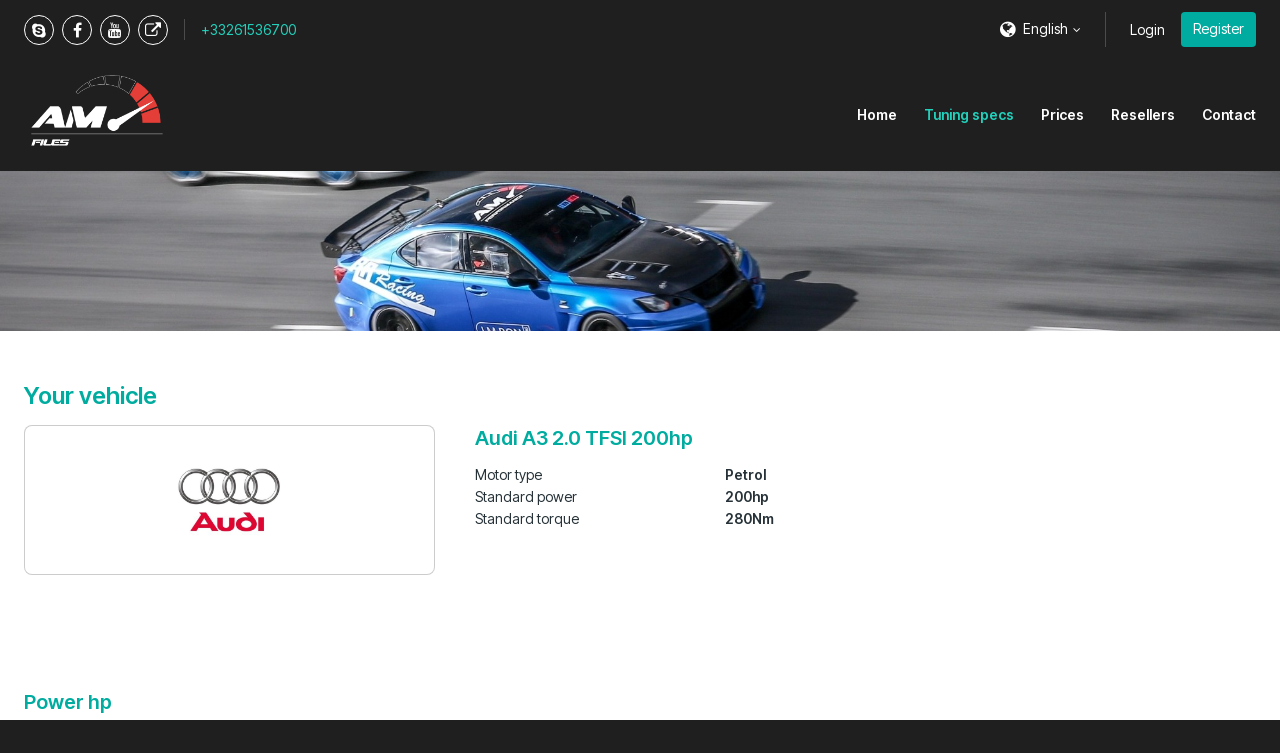

--- FILE ---
content_type: text/html; charset=utf-8
request_url: https://activemotion-files.com/en/tuning-specs/audi/a3/8p-2003-2008/20-tfsi-200hp
body_size: 5357
content:
<!DOCTYPE html>
<html lang="en" class="vervolg html-no-sidebar  ">
<head>
    <meta charset="utf-8">
    <title>Tuning specs | ACTIVE MOTION Performance</title>
<meta name="author" content="AM-F Tuning Files">
<meta name="description" content="Tuning specs">
<link rel="canonical" href="https://activemotion-files.com/en/tuning-specs/audi/a3/8p-2003-2008/20-tfsi-200hp">    <meta property="og:title" content="Tuning specs | ACTIVE MOTION Performance">
<meta property="og:type" content="website">
<meta property="og:url" content="https://activemotion-files.com/en/tuning-specs/audi/a3/8p-2003-2008/20-tfsi-200hp">
<meta property="og:description" content="Tuning specs">
<meta property="og:site_name" content="AM-F Tuning Files">
<meta property="og:locale" content="en_US">    
    <!-- Icons -->
    <link rel="icon" type="image/png" href="/favicon.png">

    <!-- Responsive & mobiel meta tags -->
    <meta name="HandheldFriendly" content="True">
    <meta name="MobileOptimized" content="320">
    <meta name="viewport" content="width=device-width, initial-scale=1.0, minimum-scale=1.0, maximum-scale=1.0, shrink-to-fit=no">
        
    <!-- Font imports -->
    <link rel="preconnect" href="https://fonts.googleapis.com">
<link rel="preconnect" href="https://fonts.gstatic.com" crossorigin>
<link href="https://fonts.googleapis.com/css2?family=Inter+Tight:ital,wght@0,100..900;1,100..900&display=swap" rel="stylesheet">

    <!-- Stylesheets -->
    <link rel="stylesheet" href="https://cdnjs.cloudflare.com/ajax/libs/font-awesome/4.7.0/css/font-awesome.min.css">
    <link rel="stylesheet" href="/css/pages/app.css?id=5306324368520a2bc4a79cbf099d955a">

    <style>
        :root {
            --body-bg-color: #1f1f1f;
            --body-font-family: 'Inter Tight', sans-serif;
            --body-font-weight: 400;
            --body-font-bold-weight: 600;
            --heading-font-family: 'Inter Tight', sans-serif;
            --heading-font-weight: 600;
            --btn-border-radius: 4px;
            --element-border-radius: 8px;

                                                --color-1-background: #1f1f1f;
                                    --color-1-block-background: #ffffff;
                                    --color-1-block-body: #263238;
                                    --color-1-block-borders: rgba(0, 0, 0, 0.2);
                                    --color-1-block-button: #00ac9f;
                                    --color-1-block-button-text: #ffffff;
                                    --color-1-block-heading: #00ac9f;
                                    --color-1-block-primary: #00ac9f;
                                    --color-1-body: #ffffff;
                                    --color-1-borders: rgba(255, 255, 255, 0.2);
                                    --color-1-button: #00ac9f;
                                    --color-1-button-ghost-border: rgba(255, 255, 255, 0.2);
                                    --color-1-button-ghost-text: #ffffff;
                                    --color-1-button-text: #ffffff;
                                    --color-1-enabled: 1;
                                    --color-1-heading: #22d1bc;
                                    --color-1-input-background: #ffffff;
                                    --color-1-input-border: rgba(0, 0, 0, 0.2);
                                    --color-1-input-text: #263238;
                                    --color-1-primary: #22d1bc;
                                                                --color-2-background: #eceff1;
                                    --color-2-block-background: #ffffff;
                                    --color-2-block-body: #263238;
                                    --color-2-block-borders: rgba(0, 0, 0, 0.2);
                                    --color-2-block-button: #00ac9f;
                                    --color-2-block-button-text: #ffffff;
                                    --color-2-block-heading: #00ac9f;
                                    --color-2-block-primary: #00ac9f;
                                    --color-2-block-shadow: 0px 2px 2px 0px rgba(0, 0, 0, 0.2);
                                    --color-2-body: #263238;
                                    --color-2-borders: rgba(0, 0, 0, 0.2);
                                    --color-2-button: #00ac9f;
                                    --color-2-button-ghost-border: rgba(0, 0, 0, 0.2);
                                    --color-2-button-ghost-text: #263238;
                                    --color-2-button-text: #ffffff;
                                    --color-2-enabled: 1;
                                    --color-2-heading: #00ac9f;
                                    --color-2-input-background: #ffffff;
                                    --color-2-input-border: rgba(0, 0, 0, 0.2);
                                    --color-2-input-text: #263238;
                                    --color-2-primary: #00ac9f;
                                                                --color-3-background: #ffffff;
                                    --color-3-block-background: #eceff1;
                                    --color-3-block-body: #263238;
                                    --color-3-block-borders: rgba(255, 255, 255, 0.2);
                                    --color-3-block-button: #00ac9f;
                                    --color-3-block-button-text: #ffffff;
                                    --color-3-block-heading: #00ac9f;
                                    --color-3-block-primary: #00ac9f;
                                    --color-3-body: #263238;
                                    --color-3-borders: rgba(0, 0, 0, 0.2);
                                    --color-3-button: #00ac9f;
                                    --color-3-button-ghost-border: rgba(0, 0, 0, 0.2);
                                    --color-3-button-ghost-text: #263238;
                                    --color-3-button-text: #ffffff;
                                    --color-3-enabled: 1;
                                    --color-3-heading: #00ac9f;
                                    --color-3-input-background: #ffffff;
                                    --color-3-input-border: rgba(0, 0, 0, 0.2);
                                    --color-3-input-text: #263238;
                                    --color-3-primary: #00ac9f;
                                                                --color-4-background: #00b4a4;
                                    --color-4-block-background: #ffffff;
                                    --color-4-block-body: #263238;
                                    --color-4-block-borders: rgba(0, 0, 0, 0.2);
                                    --color-4-block-button: #00ac9f;
                                    --color-4-block-button-text: #ffffff;
                                    --color-4-block-heading: #00ac9f;
                                    --color-4-block-primary: #00ac9f;
                                    --color-4-body: #ffffff;
                                    --color-4-borders: rgba(255, 255, 255, 0.2);
                                    --color-4-button: #ffffff;
                                    --color-4-button-ghost-border: rgba(255, 255, 255, 0.2);
                                    --color-4-button-ghost-text: #ffffff;
                                    --color-4-button-text: #263238;
                                    --color-4-enabled: 1;
                                    --color-4-heading: #ffffff;
                                    --color-4-input-background: #ffffff;
                                    --color-4-input-border: rgba(0, 0, 0, 0.2);
                                    --color-4-input-text: #263238;
                                    --color-4-primary: #ffffff;
                                                                --color-5-background: #1f1f1f;
                                    --color-5-block-background: #ffffff;
                                    --color-5-block-body: #263238;
                                    --color-5-block-borders: rgba(0, 0, 0, 0.2);
                                    --color-5-block-button: #00ac9f;
                                    --color-5-block-button-text: #ffffff;
                                    --color-5-block-heading: #00ac9f;
                                    --color-5-block-primary: #00ac9f;
                                    --color-5-body: #ffffff;
                                    --color-5-borders: rgba(255, 255, 255, 0.2);
                                    --color-5-button: #00ac9f;
                                    --color-5-button-ghost-border: rgba(255, 255, 255, 0.2);
                                    --color-5-button-ghost-text: #ffffff;
                                    --color-5-button-text: #ffffff;
                                    --color-5-enabled: 1;
                                    --color-5-heading: #22d1bc;
                                    --color-5-input-background: #ffffff;
                                    --color-5-input-border: rgba(0, 0, 0, 0.2);
                                    --color-5-input-text: #263238;
                                    --color-5-primary: #22d1bc;
                                    }

            </style>

    
                
    <meta name="original-language" content="en">

            <script nonce="Z0FatUJl91iU39nuuQgGfy3j6gwirl99">
                window.dataLayer = window.dataLayer || [];
                function gtag(){dataLayer.push(arguments);}
            </script>

            
            
            
        
    
            <script nonce="Z0FatUJl91iU39nuuQgGfy3j6gwirl99" type="application/ld+json">
                {"@context":{"@vocab":"http:\/\/schema.org","@base":"https:\/\/activemotion-files.com"},"@graph":[{"@type":"LocalBusiness","@id":"#business","name":"AM-F Tuning Files","email":"files@activemotion.fr","url":"https:\/\/activemotion-files.com","description":"AM-F Tuning Files","image":"https:\/\/cdn.file-service.com\/2021\/06\/27\/logos\/header\/266244-am.png","address":{"@type":"PostalAddress","postalCode":"14840","streetAddress":"ZA de la Delle du Clos Neuf","addressLocality":"DEMOUVILLE","addressCountry":"FR"}}]}
            </script>
        </head>
<body>


<div class="Layout">
    <div class="Layout__sidebar  color-5" data-color="5" id="sidebar">
    <div class="Sidebar">
        <button class="Sidebar__close" aria-label="Close sidebar"></button>
        <div class="Sidebar__logo">
            <a href="https://activemotion-files.com/en" title="AM-F Tuning Files"><img src="https://cdn.file-service.com/2021/06/27/logos/header/266244-am.png" alt="AM-F Tuning Files" title="AM-F Tuning Files"></a>
        </div>
        <nav class="Sidebar__navigation Navigation Navigation--sidebar">
            <ul>
            <li >
            <a href="https://activemotion-files.com/en" title="Home" class="item">
                Home
            </a>
                    </li>
            <li >
            <a href="https://activemotion-files.com/en/tuning-specs" title="Tuning specs" class="item active" aria-current="true">
                Tuning specs
            </a>
                    </li>
            <li >
            <a href="https://activemotion-files.com/en/prices" title="Prices" class="item">
                Prices
            </a>
                    </li>
            <li >
            <a href="https://activemotion-files.com/en/resellers" title="Resellers" class="item">
                Resellers
            </a>
                    </li>
            <li >
            <a href="https://activemotion-files.com/en/contact" title="Contact" class="item">
                Contact
            </a>
                    </li>
    </ul>

        </nav>
                    <div class="Sidebar__contact">
                                    <div class="Sidebar__contactAddress">
                        <div>ZA de la Delle du Clos Neuf</div>
                                                    <div>Rue Gutenberg</div>
                                                <div>14840 DEMOUVILLE</div>
                        <div>France</div>
                    </div>
                                <div class="Sidebar__contactTitle"><a href="mailto:files@activemotion.fr">Contact us</a></div>
            </div>
                        <div class="Sidebar__social">
            <div class="Social">
                                    <a href="skype:jibislick?chat" class="Social__item Social__item--skype" title="Skype" target="_blank"></a>
                                    <a href="https://www.facebook.com/ActiveMotionPerformance/" class="Social__item Social__item--facebook" title="Facebook" target="_blank"></a>
                                    <a href="https://www.youtube.com/channel/UCWZ9UGZMyAydLUrdh3QITCQ" class="Social__item Social__item--youtube" title="YouTube" target="_blank"></a>
                                    <a href="https://activemotion.fr" class="Social__item Social__item--website" title="Website" target="_blank"></a>
                            </div>
        </div>
        <div class="Sidebar__phone"><a href="+33261536700">+33261536700</a></div>
    </div>
</div>

    <div class="Layout__main">
        <div class="Top Top--secondary color-1" data-color="1">
    <div class="Container">
        <div class="Top__inner">
            <div class="Top__inner__left">
                                    <div class="Social Top__inner__social">
                                                    <a href="skype:jibislick?chat" class="Social__item Social__item--skype" title="Skype" target="_blank"></a>
                                                    <a href="https://www.facebook.com/ActiveMotionPerformance/" class="Social__item Social__item--facebook" title="Facebook" target="_blank"></a>
                                                    <a href="https://www.youtube.com/channel/UCWZ9UGZMyAydLUrdh3QITCQ" class="Social__item Social__item--youtube" title="YouTube" target="_blank"></a>
                                                    <a href="https://activemotion.fr" class="Social__item Social__item--website" title="Website" target="_blank"></a>
                                            </div>
                                                    <div class="Top__inner__phone"><a href="tel:+33261536700">+33261536700</a></div>
                                            </div>
            <div class="Top__inner__right">
                                    <div class="Top__item Top__item--language">
                        <div class="Top__languageCurrent">
                            <span>English</span>
                        </div>
                        <div class="Top__languageDropdown">
                                                                                                <a href="https://activemotion-files.com">French</a>
                                                                                                                                                </div>
                    </div>
                                                    <div class="Top__item Top__item--account">
                                                    <a href="https://activemotion-files.com/account/en/login" class="body-color">Login</a>
                                                                            <a href="https://activemotion-files.com/account/en/register" class="btn btn--register">Register</a>
                                            </div>
                            </div>
        </div>
    </div>
</div>

<div class="Top-nav Top-nav--transparent color-5">
    <div class="Container">
        <div class="Top-nav__inner">
            <div class="Top-nav__logo">
                <a href="https://activemotion-files.com/en">
                    <img src="https://cdn.file-service.com/2021/06/27/logos/header/266244-am.png" alt="AM-F Tuning Files">
                </a>
            </div>
            <div class="Top-nav__navigation Navigation Navigation--top">
                <ul >

            <li >
    
            <a href="https://activemotion-files.com/en" title="Home" class="item">
            Home
        </a>
    
    
            </li>
                <li >
    
            <a href="https://activemotion-files.com/en/tuning-specs" title="Tuning specs" class="item active" aria-current="true">
            Tuning specs
        </a>
    
    
            </li>
                <li >
    
            <a href="https://activemotion-files.com/en/prices" title="Prices" class="item">
            Prices
        </a>
    
    
            </li>
                <li >
    
            <a href="https://activemotion-files.com/en/resellers" title="Resellers" class="item">
            Resellers
        </a>
    
    
            </li>
                <li >
    
            <a href="https://activemotion-files.com/en/contact" title="Contact" class="item">
            Contact
        </a>
    
    
            </li>
    
    </ul>

            </div>
            <div class="Top-nav__menu">
                <button type="button" aria-expanded="false" class="Top__menuTrigger" aria-controls="sidebar">
                    <span>Menu</span>
                </button>
            </div>
        </div>
    </div>
</div>

            <main>
                    <section class="Header Header--small SectionRow Content color-4">
    <picture>
        <source srcset="https://cdn.file-service.com/2024/12/16/widgets.headerSmall/small/lexus-isf-ccsr-v8-redim-820985.jpg 1x, https://cdn.file-service.com/2024/12/16/widgets.headerSmall/small2x/lexus-isf-ccsr-v8-redim-820985.jpg 2x" media="(max-width: 420px)" type="image/jpg">
        <source srcset="https://cdn.file-service.com/2024/12/16/widgets.headerSmall/medium/lexus-isf-ccsr-v8-redim-820985.jpg 1x, https://cdn.file-service.com/2024/12/16/widgets.headerSmall/medium2x/lexus-isf-ccsr-v8-redim-820985.jpg 2x" media="(max-width: 1200px)" type="image/jpg">
        <source srcset="https://cdn.file-service.com/2024/12/16/widgets.headerSmall/big/lexus-isf-ccsr-v8-redim-820985.jpg 1x, https://cdn.file-service.com/2024/12/16/widgets.headerSmall/big2x/lexus-isf-ccsr-v8-redim-820985.jpg 2x" type="image/jpg">
        <source srcset="https://cdn.file-service.com/2024/12/16/widgets.headerSmall/big/lexus-isf-ccsr-v8-redim-820985.jpg 1x, https://cdn.file-service.com/2024/12/16/widgets.headerSmall/big2x/lexus-isf-ccsr-v8-redim-820985.jpg 2x" type="image/jpg">
        <img src="https://cdn.file-service.com/2024/12/16/widgets.headerSmall/big/lexus-isf-ccsr-v8-redim-820985.jpg" alt="" class="Header__image">
    </picture>
    <div class="Container Clear">
        <div class="Header__contents">
                    </div>
    </div>
</section>

                    <section class="SectionRow Vehicle color-3">
        <div class="Container Clear">
            <h1>Your vehicle</h1>
            <div class="VehicleInfo">
                <div class="Vehicle__image">
                    <img src="https://cdn-api.dyno-chiptuningfiles.com/2020/01/27/makes/image/big/chiptuning-audi-39.jpg" alt="Audi A3 2.0 TFSI 200hp">
                </div>
                <div class="Vehicle__content">
                    <h2 class="Vehicle__name">Audi A3 2.0 TFSI 200hp</h2>
                    <table>
                        <tbody>
                                                            <tr>
                                    <td>Motor type</td>
                                    <td>Petrol</td>
                                </tr>
                                                        <tr>
                                <td>Standard power</td>
                                <td>200hp</td>
                            </tr>
                            <tr>
                                <td>Standard torque</td>
                                <td>280Nm</td>
                            </tr>
                        </tbody>
                    </table>
                </div>
            </div>
        </div>
    </section>
<section class="SectionRow EnginePower color-3">
        <div class="Container Clear">
            <div class="EnginePowerWrapper">
                <h2 class="font-highlight">Power hp</h2>
                <div class="EnginePower__left">
                    <div class="EnginePower__item">
                        <div class="EnginePower__label">Standard</div>
                        <div class="EnginePower__result">200<span>hp</span></div>
                    </div>
                    <div class="EnginePower__item">
                        <div class="EnginePower__label">Tuned</div>
                        <div class="EnginePower__result">250<span>hp</span></div>
                    </div>
                                            <div class="EnginePower__item EnginePower__item--total">
                            <div class="EnginePower__label">Difference</div>
                            <div class="EnginePower__result button-color">50<span>hp</span></div>
                        </div>
                                    </div>

                                    <div class="EnginePower__right">
                        <div
                            class="EnginePower__chart"
                            data-text-color="#263238"
                            data-standard="200"
                            data-standard-title="Standard power"
                            data-standard-color="#263238"
                            data-up="250"
                            data-up-title="Stage 1 power"
                            data-up-color="#00ac9f"
                            data-legend-suffix="hp"
                        ></div>
                    </div>
                            </div>

            <div class="EnginePowerWrapper">
                <h2 class="font-highlight">Torque Nm</h2>
                <div class="EnginePower__left">
                    <div class="EnginePower__item">
                        <div class="EnginePower__label">Standard</div>
                        <div class="EnginePower__result">280<span>Nm</span></div>
                    </div>
                    <div class="EnginePower__item">
                        <div class="EnginePower__label">Tuned</div>
                        <div class="EnginePower__result">360<span>Nm</span></div>
                    </div>
                                            <div class="EnginePower__item EnginePower__item--total">
                            <div class="EnginePower__label">Torque</div>
                            <div class="EnginePower__result button-color">80<span>Nm</span></div>
                        </div>
                                    </div>

                                    <div class="EnginePower__right">
                        <div
                            class="EnginePower__chart"
                            data-text-color="#263238"
                            data-standard="280"
                            data-standard-title="Standard torque"
                            data-standard-color="#263238"
                            data-up="360"
                            data-up-title="Stage 1 torque"
                            data-up-color="#00ac9f"
                            data-legend-suffix="Nm"
                        ></div>
                    </div>
                            </div>

                            <div class="EnginePowerWrapper">
                    <h2 class="font-highlight">Dynograph</h2>
                    <div class="Dynograph">
                        <div class="Dynograph__labels">
                            <div class="EnginePower__item">
                                <div class="EnginePower__label">Power after tuning</div>
                                <div class="EnginePower__result border-color">
                                    <div>250<span>hp</span></div>
                                </div>
                            </div>
                            <div class="EnginePower__item">
                                <div class="EnginePower__label">Torque after tuning</div>
                                <div class="EnginePower__result border-color">
                                    <div>360<span>Nm</span></div>
                                </div>
                            </div>
                        </div>
                        <div class="EnginePower__right EnginePower__right--dynograph border-color">
                            <a href="https://activemotion-files.com/api/v1/dynographs/74" data-fancybox-type="image" class="fancybox" title="Audi A3 2.0 TFSI 200hp">
                                <img src="https://activemotion-files.com/api/v1/dynographs/74" alt="Audi A3 2.0 TFSI 200hp" title="Audi A3 2.0 TFSI 200hp">
                            </a>
                        </div>
                    </div>
                </div>
                    </div>
    </section>
<section class="SectionRow Content color-3">
        <div class="Container Clear">
            <div class="FileSpecs__section">
                <div class="FileSpecs__improvements">
                    <h1>Audi A3 2.0 TFSI 200hp</h1>

                                            <div class="FileSpecs__tabs">
                            <label>
                                <input name="stage" value="1" type="radio" checked>
                                <div>Stage 1</div>
                            </label>
                            <label>
                                <input name="stage" value="2" type="radio">
                                <div>Stage 2</div>
                            </label>
                        </div>
                    
                    <div data-usable="{&quot;urlname&quot;:&quot;table&quot;,&quot;fields&quot;:[{&quot;path&quot;:&quot;stage&quot;,&quot;values&quot;:[&quot;1&quot;]}]}">
                        <div class="ChiptuningComparison Clear">
    <div class="ChiptuningComparison__row">
        <div class="ChiptuningComparison__col">&nbsp;</div>
        <div class="ChiptuningComparison__col">
            <div class="ChiptuningComparison__label">Standard</div>
        </div>
        <div class="ChiptuningComparison__col">
            <div class="ChiptuningComparison__label">Chiptuning</div>
        </div>
        <div class="ChiptuningComparison__col">
            <div class="ChiptuningComparison__label">Difference</div>
        </div>
    </div>
    <div class="ChiptuningComparison__row">
        <div class="ChiptuningComparison__col">
            <div class="ChiptuningComparison__label-arrow">BHP</div>
        </div>
        <div class="ChiptuningComparison__col">
            <div class="ChiptuningComparison__number">200hp</div>
        </div>
        <div class="ChiptuningComparison__col">
            <div class="ChiptuningComparison__number">
                250hp
                <span data-tooltip="Results are based on low mileage, well maintained cars under ideal circumstances"></span>
            </div>
        </div>
        <div class="ChiptuningComparison__col">
            <div class="ChiptuningComparison__number ChiptuningComparison__number--highlight">
                50hp
                <span data-tooltip="Results are based on low mileage, well maintained cars under ideal circumstances"></span>
            </div>
        </div>
    </div>
    <div class="ChiptuningComparison__row">
        <div class="ChiptuningComparison__col">
            <div class="ChiptuningComparison__label-arrow">Torque</div>
        </div>
        <div class="ChiptuningComparison__col">
            <div class="ChiptuningComparison__number">280Nm</div>
        </div>
        <div class="ChiptuningComparison__col">
            <div class="ChiptuningComparison__number">
                360Nm
            </div>
        </div>
        <div class="ChiptuningComparison__col">
            <div class="ChiptuningComparison__number ChiptuningComparison__number--highlight">
                80Nm
            </div>
        </div>
    </div>
</div>
                    </div>
                                            <div data-usable="{&quot;urlname&quot;:&quot;table&quot;,&quot;fields&quot;:[{&quot;path&quot;:&quot;stage&quot;,&quot;values&quot;:[&quot;2&quot;]}]}">
                            <div class="ChiptuningComparison Clear">
    <div class="ChiptuningComparison__row">
        <div class="ChiptuningComparison__col">&nbsp;</div>
        <div class="ChiptuningComparison__col">
            <div class="ChiptuningComparison__label">Standard</div>
        </div>
        <div class="ChiptuningComparison__col">
            <div class="ChiptuningComparison__label">Chiptuning</div>
        </div>
        <div class="ChiptuningComparison__col">
            <div class="ChiptuningComparison__label">Difference</div>
        </div>
    </div>
    <div class="ChiptuningComparison__row">
        <div class="ChiptuningComparison__col">
            <div class="ChiptuningComparison__label-arrow">BHP</div>
        </div>
        <div class="ChiptuningComparison__col">
            <div class="ChiptuningComparison__number">200hp</div>
        </div>
        <div class="ChiptuningComparison__col">
            <div class="ChiptuningComparison__number">
                260hp
                <span data-tooltip="Results are based on low mileage, well maintained cars under ideal circumstances"></span>
            </div>
        </div>
        <div class="ChiptuningComparison__col">
            <div class="ChiptuningComparison__number ChiptuningComparison__number--highlight">
                60hp
                <span data-tooltip="Results are based on low mileage, well maintained cars under ideal circumstances"></span>
            </div>
        </div>
    </div>
    <div class="ChiptuningComparison__row">
        <div class="ChiptuningComparison__col">
            <div class="ChiptuningComparison__label-arrow">Torque</div>
        </div>
        <div class="ChiptuningComparison__col">
            <div class="ChiptuningComparison__number">280Nm</div>
        </div>
        <div class="ChiptuningComparison__col">
            <div class="ChiptuningComparison__number">
                390Nm
            </div>
        </div>
        <div class="ChiptuningComparison__col">
            <div class="ChiptuningComparison__number ChiptuningComparison__number--highlight">
                110Nm
            </div>
        </div>
    </div>
</div>
                        </div>
                                    </div>

                <div class="FileSpecs__data">
                                            <div>
                            <span>Method</span>
                            <span>chiptuning</span>
                        </div>
                                        <div>
                        <span>Options</span>
                        <span>stage 1, stage 2, decat</span>
                    </div>
                </div>
            </div>
        </div>
    </section>
<section class="SectionRow Content color-3">
        <div class="Container Clear">
            <div class="FileSpecs__section">
                <div class="FileSpecs__logo"><img src="https://cdn-api.dyno-chiptuningfiles.com/2020/01/27/makes/image/big/chiptuning-audi-39.jpg"></div>
                <div class="FileSpecs__text"><h2>Tuning file Audi A3 (8P - 2003 - 2008) 2.0 TFSI 200hp</h2><p>AM-F Tuning Files is leading in the development of Audi A3 2.0 TFSI 200hp tuning files. The development of each Audi A3 2.0 TFSI 200hp tuning file is the result of perfection and dedication by AM-F Tuning Files programmers. The organization only uses the latest technologies and has many years experience in ECU remapping software. Many (chiptuning) organizations around the globe download their tuning files for Audi A3 2.0 TFSI 200hp at AM-F Tuning Files for the best possible result. All Audi A3 2.0 TFSI 200hp tuning files deliver the best possible performance and results within the safety margins.</p><ul><li>100% custom made tuning file guarantee;</li><li>Tested and developed via a 4x4 Dynometer;</li><li>Best possible performance and results, within the safety margins;</li><li>Reduced fuel consumption.</li></ul></div>
            </div>
        </div>
    </section>
<section class="SectionRow SectionRow--small color-3">
        <div class="Container Clear">
            <div class="FileSpecs">
                <div class="FileSpecs__section">
                    <div class="FileSpecs__links FileSpecs__links--back">
                        <div>
                                                            <a href="https://activemotion-files.com/en/tuning-specs/audi/a3/8p-2003-2008" class="btn btn--ghost" title="Audi A3 (8P - 2003 - 2008)">Audi A3 (8P - 2003 - 2008)</a>
                                                                                        <a href="https://activemotion-files.com/en/tuning-specs/audi/a3" class="btn btn--ghost" title="Audi A3">Audi A3</a>
                                                                                        <a href="https://activemotion-files.com/en/tuning-specs/audi" class="btn btn--ghost" title="Audi">Audi</a>
                                                        <a href="https://activemotion-files.com/en/tuning-specs" class="btn btn--ghost" title="Overview">Overview</a>
                        </div>
                    </div>
                </div>
            </div>
        </div>
    </section>

    </main>

        <footer class="SectionRow Footer color-1">
            <div class="Container Clear">
                <div class="FooterAbout">
                    <div class="FooterAbout__logo FooterAbout__logo--no-background">
                        <img src="https://cdn.file-service.com/2021/06/27/logos/header/266244-am.png" alt="AM-F Tuning Files" title="AM-F Tuning Files">
                    </div>
                    <div class="FooterAbout__contact">
                                                    <div class="FooterAbout__contactAddress">
                                <div>ZA de la Delle du Clos Neuf</div>
                                                                    <div>Rue Gutenberg</div>
                                                                <div>14840 DEMOUVILLE</div>
                                <div>France</div>
                            </div>
                                                <div class="FooterAbout__contact-info">
                            <a href="mailto:files@activemotion.fr" class="more" title="Contact us">Contact us</a>
                        </div>
                    </div>
                </div>

                                    <div class="Social">
                                                    <a href="skype:jibislick?chat" class="Social__item Social__item--skype" title="Skype" target="_blank"></a>
                                                    <a href="https://www.facebook.com/ActiveMotionPerformance/" class="Social__item Social__item--facebook" title="Facebook" target="_blank"></a>
                                                    <a href="https://www.youtube.com/channel/UCWZ9UGZMyAydLUrdh3QITCQ" class="Social__item Social__item--youtube" title="YouTube" target="_blank"></a>
                                                    <a href="https://activemotion.fr" class="Social__item Social__item--website" title="Website" target="_blank"></a>
                                            </div>
                
                <div class="Footer__copyright">
                    &copy;&nbsp;2026&nbsp;AM-F Tuning Files
                                            <span>•</span> <a href="/legal/privacy-policy" title="View the Privacy policy" target="_blank">Privacy policy</a>
                                                                <span>•</span> <a href="/legal/refund-policy" title="View the Refund policy" target="_blank">Refund policy</a>
                                                                <span>•</span> <a href="/legal/terms-and-conditions" title="View the Terms and conditions" target="_blank">Terms and conditions</a>
                                                        </div>
            </div>
        </footer>
    </div>
</div>


<script src="/js/pages/plugins.js?id=ca6be7d0526ae7465b04508ec2b3cfe8"></script>
<script src="/js/pages/app.js?id=039ad10200ec3de0d6b771b243ebe4d5"></script>

            <!-- Global site tag (gtag.js) - Google Analytics -->
        <script async src="https://www.googletagmanager.com/gtag/js?id=UA-133433553-1"></script>
        <script>
          window.dataLayer = window.dataLayer || [];
          function gtag(){dataLayer.push(arguments);}
          gtag('js', new Date());

          gtag('config', 'UA-133433553-1');
        </script>
    

</body>
</html>
